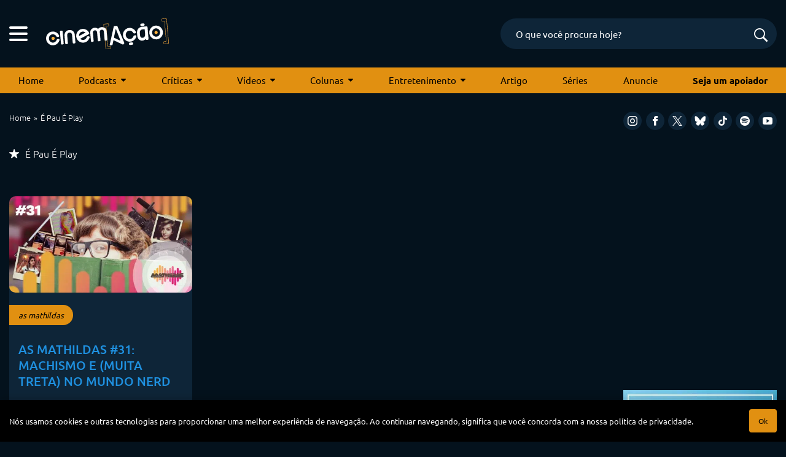

--- FILE ---
content_type: text/html; charset=utf-8
request_url: https://www.google.com/recaptcha/api2/anchor?ar=1&k=6LeJBA0rAAAAACLp2trLOKm3NujIJcV0rq2M_chx&co=aHR0cHM6Ly9jaW5lbWFjYW8uY29tOjQ0Mw..&hl=en&v=PoyoqOPhxBO7pBk68S4YbpHZ&size=invisible&anchor-ms=20000&execute-ms=30000&cb=j74zlmzgm6r1
body_size: 49639
content:
<!DOCTYPE HTML><html dir="ltr" lang="en"><head><meta http-equiv="Content-Type" content="text/html; charset=UTF-8">
<meta http-equiv="X-UA-Compatible" content="IE=edge">
<title>reCAPTCHA</title>
<style type="text/css">
/* cyrillic-ext */
@font-face {
  font-family: 'Roboto';
  font-style: normal;
  font-weight: 400;
  font-stretch: 100%;
  src: url(//fonts.gstatic.com/s/roboto/v48/KFO7CnqEu92Fr1ME7kSn66aGLdTylUAMa3GUBHMdazTgWw.woff2) format('woff2');
  unicode-range: U+0460-052F, U+1C80-1C8A, U+20B4, U+2DE0-2DFF, U+A640-A69F, U+FE2E-FE2F;
}
/* cyrillic */
@font-face {
  font-family: 'Roboto';
  font-style: normal;
  font-weight: 400;
  font-stretch: 100%;
  src: url(//fonts.gstatic.com/s/roboto/v48/KFO7CnqEu92Fr1ME7kSn66aGLdTylUAMa3iUBHMdazTgWw.woff2) format('woff2');
  unicode-range: U+0301, U+0400-045F, U+0490-0491, U+04B0-04B1, U+2116;
}
/* greek-ext */
@font-face {
  font-family: 'Roboto';
  font-style: normal;
  font-weight: 400;
  font-stretch: 100%;
  src: url(//fonts.gstatic.com/s/roboto/v48/KFO7CnqEu92Fr1ME7kSn66aGLdTylUAMa3CUBHMdazTgWw.woff2) format('woff2');
  unicode-range: U+1F00-1FFF;
}
/* greek */
@font-face {
  font-family: 'Roboto';
  font-style: normal;
  font-weight: 400;
  font-stretch: 100%;
  src: url(//fonts.gstatic.com/s/roboto/v48/KFO7CnqEu92Fr1ME7kSn66aGLdTylUAMa3-UBHMdazTgWw.woff2) format('woff2');
  unicode-range: U+0370-0377, U+037A-037F, U+0384-038A, U+038C, U+038E-03A1, U+03A3-03FF;
}
/* math */
@font-face {
  font-family: 'Roboto';
  font-style: normal;
  font-weight: 400;
  font-stretch: 100%;
  src: url(//fonts.gstatic.com/s/roboto/v48/KFO7CnqEu92Fr1ME7kSn66aGLdTylUAMawCUBHMdazTgWw.woff2) format('woff2');
  unicode-range: U+0302-0303, U+0305, U+0307-0308, U+0310, U+0312, U+0315, U+031A, U+0326-0327, U+032C, U+032F-0330, U+0332-0333, U+0338, U+033A, U+0346, U+034D, U+0391-03A1, U+03A3-03A9, U+03B1-03C9, U+03D1, U+03D5-03D6, U+03F0-03F1, U+03F4-03F5, U+2016-2017, U+2034-2038, U+203C, U+2040, U+2043, U+2047, U+2050, U+2057, U+205F, U+2070-2071, U+2074-208E, U+2090-209C, U+20D0-20DC, U+20E1, U+20E5-20EF, U+2100-2112, U+2114-2115, U+2117-2121, U+2123-214F, U+2190, U+2192, U+2194-21AE, U+21B0-21E5, U+21F1-21F2, U+21F4-2211, U+2213-2214, U+2216-22FF, U+2308-230B, U+2310, U+2319, U+231C-2321, U+2336-237A, U+237C, U+2395, U+239B-23B7, U+23D0, U+23DC-23E1, U+2474-2475, U+25AF, U+25B3, U+25B7, U+25BD, U+25C1, U+25CA, U+25CC, U+25FB, U+266D-266F, U+27C0-27FF, U+2900-2AFF, U+2B0E-2B11, U+2B30-2B4C, U+2BFE, U+3030, U+FF5B, U+FF5D, U+1D400-1D7FF, U+1EE00-1EEFF;
}
/* symbols */
@font-face {
  font-family: 'Roboto';
  font-style: normal;
  font-weight: 400;
  font-stretch: 100%;
  src: url(//fonts.gstatic.com/s/roboto/v48/KFO7CnqEu92Fr1ME7kSn66aGLdTylUAMaxKUBHMdazTgWw.woff2) format('woff2');
  unicode-range: U+0001-000C, U+000E-001F, U+007F-009F, U+20DD-20E0, U+20E2-20E4, U+2150-218F, U+2190, U+2192, U+2194-2199, U+21AF, U+21E6-21F0, U+21F3, U+2218-2219, U+2299, U+22C4-22C6, U+2300-243F, U+2440-244A, U+2460-24FF, U+25A0-27BF, U+2800-28FF, U+2921-2922, U+2981, U+29BF, U+29EB, U+2B00-2BFF, U+4DC0-4DFF, U+FFF9-FFFB, U+10140-1018E, U+10190-1019C, U+101A0, U+101D0-101FD, U+102E0-102FB, U+10E60-10E7E, U+1D2C0-1D2D3, U+1D2E0-1D37F, U+1F000-1F0FF, U+1F100-1F1AD, U+1F1E6-1F1FF, U+1F30D-1F30F, U+1F315, U+1F31C, U+1F31E, U+1F320-1F32C, U+1F336, U+1F378, U+1F37D, U+1F382, U+1F393-1F39F, U+1F3A7-1F3A8, U+1F3AC-1F3AF, U+1F3C2, U+1F3C4-1F3C6, U+1F3CA-1F3CE, U+1F3D4-1F3E0, U+1F3ED, U+1F3F1-1F3F3, U+1F3F5-1F3F7, U+1F408, U+1F415, U+1F41F, U+1F426, U+1F43F, U+1F441-1F442, U+1F444, U+1F446-1F449, U+1F44C-1F44E, U+1F453, U+1F46A, U+1F47D, U+1F4A3, U+1F4B0, U+1F4B3, U+1F4B9, U+1F4BB, U+1F4BF, U+1F4C8-1F4CB, U+1F4D6, U+1F4DA, U+1F4DF, U+1F4E3-1F4E6, U+1F4EA-1F4ED, U+1F4F7, U+1F4F9-1F4FB, U+1F4FD-1F4FE, U+1F503, U+1F507-1F50B, U+1F50D, U+1F512-1F513, U+1F53E-1F54A, U+1F54F-1F5FA, U+1F610, U+1F650-1F67F, U+1F687, U+1F68D, U+1F691, U+1F694, U+1F698, U+1F6AD, U+1F6B2, U+1F6B9-1F6BA, U+1F6BC, U+1F6C6-1F6CF, U+1F6D3-1F6D7, U+1F6E0-1F6EA, U+1F6F0-1F6F3, U+1F6F7-1F6FC, U+1F700-1F7FF, U+1F800-1F80B, U+1F810-1F847, U+1F850-1F859, U+1F860-1F887, U+1F890-1F8AD, U+1F8B0-1F8BB, U+1F8C0-1F8C1, U+1F900-1F90B, U+1F93B, U+1F946, U+1F984, U+1F996, U+1F9E9, U+1FA00-1FA6F, U+1FA70-1FA7C, U+1FA80-1FA89, U+1FA8F-1FAC6, U+1FACE-1FADC, U+1FADF-1FAE9, U+1FAF0-1FAF8, U+1FB00-1FBFF;
}
/* vietnamese */
@font-face {
  font-family: 'Roboto';
  font-style: normal;
  font-weight: 400;
  font-stretch: 100%;
  src: url(//fonts.gstatic.com/s/roboto/v48/KFO7CnqEu92Fr1ME7kSn66aGLdTylUAMa3OUBHMdazTgWw.woff2) format('woff2');
  unicode-range: U+0102-0103, U+0110-0111, U+0128-0129, U+0168-0169, U+01A0-01A1, U+01AF-01B0, U+0300-0301, U+0303-0304, U+0308-0309, U+0323, U+0329, U+1EA0-1EF9, U+20AB;
}
/* latin-ext */
@font-face {
  font-family: 'Roboto';
  font-style: normal;
  font-weight: 400;
  font-stretch: 100%;
  src: url(//fonts.gstatic.com/s/roboto/v48/KFO7CnqEu92Fr1ME7kSn66aGLdTylUAMa3KUBHMdazTgWw.woff2) format('woff2');
  unicode-range: U+0100-02BA, U+02BD-02C5, U+02C7-02CC, U+02CE-02D7, U+02DD-02FF, U+0304, U+0308, U+0329, U+1D00-1DBF, U+1E00-1E9F, U+1EF2-1EFF, U+2020, U+20A0-20AB, U+20AD-20C0, U+2113, U+2C60-2C7F, U+A720-A7FF;
}
/* latin */
@font-face {
  font-family: 'Roboto';
  font-style: normal;
  font-weight: 400;
  font-stretch: 100%;
  src: url(//fonts.gstatic.com/s/roboto/v48/KFO7CnqEu92Fr1ME7kSn66aGLdTylUAMa3yUBHMdazQ.woff2) format('woff2');
  unicode-range: U+0000-00FF, U+0131, U+0152-0153, U+02BB-02BC, U+02C6, U+02DA, U+02DC, U+0304, U+0308, U+0329, U+2000-206F, U+20AC, U+2122, U+2191, U+2193, U+2212, U+2215, U+FEFF, U+FFFD;
}
/* cyrillic-ext */
@font-face {
  font-family: 'Roboto';
  font-style: normal;
  font-weight: 500;
  font-stretch: 100%;
  src: url(//fonts.gstatic.com/s/roboto/v48/KFO7CnqEu92Fr1ME7kSn66aGLdTylUAMa3GUBHMdazTgWw.woff2) format('woff2');
  unicode-range: U+0460-052F, U+1C80-1C8A, U+20B4, U+2DE0-2DFF, U+A640-A69F, U+FE2E-FE2F;
}
/* cyrillic */
@font-face {
  font-family: 'Roboto';
  font-style: normal;
  font-weight: 500;
  font-stretch: 100%;
  src: url(//fonts.gstatic.com/s/roboto/v48/KFO7CnqEu92Fr1ME7kSn66aGLdTylUAMa3iUBHMdazTgWw.woff2) format('woff2');
  unicode-range: U+0301, U+0400-045F, U+0490-0491, U+04B0-04B1, U+2116;
}
/* greek-ext */
@font-face {
  font-family: 'Roboto';
  font-style: normal;
  font-weight: 500;
  font-stretch: 100%;
  src: url(//fonts.gstatic.com/s/roboto/v48/KFO7CnqEu92Fr1ME7kSn66aGLdTylUAMa3CUBHMdazTgWw.woff2) format('woff2');
  unicode-range: U+1F00-1FFF;
}
/* greek */
@font-face {
  font-family: 'Roboto';
  font-style: normal;
  font-weight: 500;
  font-stretch: 100%;
  src: url(//fonts.gstatic.com/s/roboto/v48/KFO7CnqEu92Fr1ME7kSn66aGLdTylUAMa3-UBHMdazTgWw.woff2) format('woff2');
  unicode-range: U+0370-0377, U+037A-037F, U+0384-038A, U+038C, U+038E-03A1, U+03A3-03FF;
}
/* math */
@font-face {
  font-family: 'Roboto';
  font-style: normal;
  font-weight: 500;
  font-stretch: 100%;
  src: url(//fonts.gstatic.com/s/roboto/v48/KFO7CnqEu92Fr1ME7kSn66aGLdTylUAMawCUBHMdazTgWw.woff2) format('woff2');
  unicode-range: U+0302-0303, U+0305, U+0307-0308, U+0310, U+0312, U+0315, U+031A, U+0326-0327, U+032C, U+032F-0330, U+0332-0333, U+0338, U+033A, U+0346, U+034D, U+0391-03A1, U+03A3-03A9, U+03B1-03C9, U+03D1, U+03D5-03D6, U+03F0-03F1, U+03F4-03F5, U+2016-2017, U+2034-2038, U+203C, U+2040, U+2043, U+2047, U+2050, U+2057, U+205F, U+2070-2071, U+2074-208E, U+2090-209C, U+20D0-20DC, U+20E1, U+20E5-20EF, U+2100-2112, U+2114-2115, U+2117-2121, U+2123-214F, U+2190, U+2192, U+2194-21AE, U+21B0-21E5, U+21F1-21F2, U+21F4-2211, U+2213-2214, U+2216-22FF, U+2308-230B, U+2310, U+2319, U+231C-2321, U+2336-237A, U+237C, U+2395, U+239B-23B7, U+23D0, U+23DC-23E1, U+2474-2475, U+25AF, U+25B3, U+25B7, U+25BD, U+25C1, U+25CA, U+25CC, U+25FB, U+266D-266F, U+27C0-27FF, U+2900-2AFF, U+2B0E-2B11, U+2B30-2B4C, U+2BFE, U+3030, U+FF5B, U+FF5D, U+1D400-1D7FF, U+1EE00-1EEFF;
}
/* symbols */
@font-face {
  font-family: 'Roboto';
  font-style: normal;
  font-weight: 500;
  font-stretch: 100%;
  src: url(//fonts.gstatic.com/s/roboto/v48/KFO7CnqEu92Fr1ME7kSn66aGLdTylUAMaxKUBHMdazTgWw.woff2) format('woff2');
  unicode-range: U+0001-000C, U+000E-001F, U+007F-009F, U+20DD-20E0, U+20E2-20E4, U+2150-218F, U+2190, U+2192, U+2194-2199, U+21AF, U+21E6-21F0, U+21F3, U+2218-2219, U+2299, U+22C4-22C6, U+2300-243F, U+2440-244A, U+2460-24FF, U+25A0-27BF, U+2800-28FF, U+2921-2922, U+2981, U+29BF, U+29EB, U+2B00-2BFF, U+4DC0-4DFF, U+FFF9-FFFB, U+10140-1018E, U+10190-1019C, U+101A0, U+101D0-101FD, U+102E0-102FB, U+10E60-10E7E, U+1D2C0-1D2D3, U+1D2E0-1D37F, U+1F000-1F0FF, U+1F100-1F1AD, U+1F1E6-1F1FF, U+1F30D-1F30F, U+1F315, U+1F31C, U+1F31E, U+1F320-1F32C, U+1F336, U+1F378, U+1F37D, U+1F382, U+1F393-1F39F, U+1F3A7-1F3A8, U+1F3AC-1F3AF, U+1F3C2, U+1F3C4-1F3C6, U+1F3CA-1F3CE, U+1F3D4-1F3E0, U+1F3ED, U+1F3F1-1F3F3, U+1F3F5-1F3F7, U+1F408, U+1F415, U+1F41F, U+1F426, U+1F43F, U+1F441-1F442, U+1F444, U+1F446-1F449, U+1F44C-1F44E, U+1F453, U+1F46A, U+1F47D, U+1F4A3, U+1F4B0, U+1F4B3, U+1F4B9, U+1F4BB, U+1F4BF, U+1F4C8-1F4CB, U+1F4D6, U+1F4DA, U+1F4DF, U+1F4E3-1F4E6, U+1F4EA-1F4ED, U+1F4F7, U+1F4F9-1F4FB, U+1F4FD-1F4FE, U+1F503, U+1F507-1F50B, U+1F50D, U+1F512-1F513, U+1F53E-1F54A, U+1F54F-1F5FA, U+1F610, U+1F650-1F67F, U+1F687, U+1F68D, U+1F691, U+1F694, U+1F698, U+1F6AD, U+1F6B2, U+1F6B9-1F6BA, U+1F6BC, U+1F6C6-1F6CF, U+1F6D3-1F6D7, U+1F6E0-1F6EA, U+1F6F0-1F6F3, U+1F6F7-1F6FC, U+1F700-1F7FF, U+1F800-1F80B, U+1F810-1F847, U+1F850-1F859, U+1F860-1F887, U+1F890-1F8AD, U+1F8B0-1F8BB, U+1F8C0-1F8C1, U+1F900-1F90B, U+1F93B, U+1F946, U+1F984, U+1F996, U+1F9E9, U+1FA00-1FA6F, U+1FA70-1FA7C, U+1FA80-1FA89, U+1FA8F-1FAC6, U+1FACE-1FADC, U+1FADF-1FAE9, U+1FAF0-1FAF8, U+1FB00-1FBFF;
}
/* vietnamese */
@font-face {
  font-family: 'Roboto';
  font-style: normal;
  font-weight: 500;
  font-stretch: 100%;
  src: url(//fonts.gstatic.com/s/roboto/v48/KFO7CnqEu92Fr1ME7kSn66aGLdTylUAMa3OUBHMdazTgWw.woff2) format('woff2');
  unicode-range: U+0102-0103, U+0110-0111, U+0128-0129, U+0168-0169, U+01A0-01A1, U+01AF-01B0, U+0300-0301, U+0303-0304, U+0308-0309, U+0323, U+0329, U+1EA0-1EF9, U+20AB;
}
/* latin-ext */
@font-face {
  font-family: 'Roboto';
  font-style: normal;
  font-weight: 500;
  font-stretch: 100%;
  src: url(//fonts.gstatic.com/s/roboto/v48/KFO7CnqEu92Fr1ME7kSn66aGLdTylUAMa3KUBHMdazTgWw.woff2) format('woff2');
  unicode-range: U+0100-02BA, U+02BD-02C5, U+02C7-02CC, U+02CE-02D7, U+02DD-02FF, U+0304, U+0308, U+0329, U+1D00-1DBF, U+1E00-1E9F, U+1EF2-1EFF, U+2020, U+20A0-20AB, U+20AD-20C0, U+2113, U+2C60-2C7F, U+A720-A7FF;
}
/* latin */
@font-face {
  font-family: 'Roboto';
  font-style: normal;
  font-weight: 500;
  font-stretch: 100%;
  src: url(//fonts.gstatic.com/s/roboto/v48/KFO7CnqEu92Fr1ME7kSn66aGLdTylUAMa3yUBHMdazQ.woff2) format('woff2');
  unicode-range: U+0000-00FF, U+0131, U+0152-0153, U+02BB-02BC, U+02C6, U+02DA, U+02DC, U+0304, U+0308, U+0329, U+2000-206F, U+20AC, U+2122, U+2191, U+2193, U+2212, U+2215, U+FEFF, U+FFFD;
}
/* cyrillic-ext */
@font-face {
  font-family: 'Roboto';
  font-style: normal;
  font-weight: 900;
  font-stretch: 100%;
  src: url(//fonts.gstatic.com/s/roboto/v48/KFO7CnqEu92Fr1ME7kSn66aGLdTylUAMa3GUBHMdazTgWw.woff2) format('woff2');
  unicode-range: U+0460-052F, U+1C80-1C8A, U+20B4, U+2DE0-2DFF, U+A640-A69F, U+FE2E-FE2F;
}
/* cyrillic */
@font-face {
  font-family: 'Roboto';
  font-style: normal;
  font-weight: 900;
  font-stretch: 100%;
  src: url(//fonts.gstatic.com/s/roboto/v48/KFO7CnqEu92Fr1ME7kSn66aGLdTylUAMa3iUBHMdazTgWw.woff2) format('woff2');
  unicode-range: U+0301, U+0400-045F, U+0490-0491, U+04B0-04B1, U+2116;
}
/* greek-ext */
@font-face {
  font-family: 'Roboto';
  font-style: normal;
  font-weight: 900;
  font-stretch: 100%;
  src: url(//fonts.gstatic.com/s/roboto/v48/KFO7CnqEu92Fr1ME7kSn66aGLdTylUAMa3CUBHMdazTgWw.woff2) format('woff2');
  unicode-range: U+1F00-1FFF;
}
/* greek */
@font-face {
  font-family: 'Roboto';
  font-style: normal;
  font-weight: 900;
  font-stretch: 100%;
  src: url(//fonts.gstatic.com/s/roboto/v48/KFO7CnqEu92Fr1ME7kSn66aGLdTylUAMa3-UBHMdazTgWw.woff2) format('woff2');
  unicode-range: U+0370-0377, U+037A-037F, U+0384-038A, U+038C, U+038E-03A1, U+03A3-03FF;
}
/* math */
@font-face {
  font-family: 'Roboto';
  font-style: normal;
  font-weight: 900;
  font-stretch: 100%;
  src: url(//fonts.gstatic.com/s/roboto/v48/KFO7CnqEu92Fr1ME7kSn66aGLdTylUAMawCUBHMdazTgWw.woff2) format('woff2');
  unicode-range: U+0302-0303, U+0305, U+0307-0308, U+0310, U+0312, U+0315, U+031A, U+0326-0327, U+032C, U+032F-0330, U+0332-0333, U+0338, U+033A, U+0346, U+034D, U+0391-03A1, U+03A3-03A9, U+03B1-03C9, U+03D1, U+03D5-03D6, U+03F0-03F1, U+03F4-03F5, U+2016-2017, U+2034-2038, U+203C, U+2040, U+2043, U+2047, U+2050, U+2057, U+205F, U+2070-2071, U+2074-208E, U+2090-209C, U+20D0-20DC, U+20E1, U+20E5-20EF, U+2100-2112, U+2114-2115, U+2117-2121, U+2123-214F, U+2190, U+2192, U+2194-21AE, U+21B0-21E5, U+21F1-21F2, U+21F4-2211, U+2213-2214, U+2216-22FF, U+2308-230B, U+2310, U+2319, U+231C-2321, U+2336-237A, U+237C, U+2395, U+239B-23B7, U+23D0, U+23DC-23E1, U+2474-2475, U+25AF, U+25B3, U+25B7, U+25BD, U+25C1, U+25CA, U+25CC, U+25FB, U+266D-266F, U+27C0-27FF, U+2900-2AFF, U+2B0E-2B11, U+2B30-2B4C, U+2BFE, U+3030, U+FF5B, U+FF5D, U+1D400-1D7FF, U+1EE00-1EEFF;
}
/* symbols */
@font-face {
  font-family: 'Roboto';
  font-style: normal;
  font-weight: 900;
  font-stretch: 100%;
  src: url(//fonts.gstatic.com/s/roboto/v48/KFO7CnqEu92Fr1ME7kSn66aGLdTylUAMaxKUBHMdazTgWw.woff2) format('woff2');
  unicode-range: U+0001-000C, U+000E-001F, U+007F-009F, U+20DD-20E0, U+20E2-20E4, U+2150-218F, U+2190, U+2192, U+2194-2199, U+21AF, U+21E6-21F0, U+21F3, U+2218-2219, U+2299, U+22C4-22C6, U+2300-243F, U+2440-244A, U+2460-24FF, U+25A0-27BF, U+2800-28FF, U+2921-2922, U+2981, U+29BF, U+29EB, U+2B00-2BFF, U+4DC0-4DFF, U+FFF9-FFFB, U+10140-1018E, U+10190-1019C, U+101A0, U+101D0-101FD, U+102E0-102FB, U+10E60-10E7E, U+1D2C0-1D2D3, U+1D2E0-1D37F, U+1F000-1F0FF, U+1F100-1F1AD, U+1F1E6-1F1FF, U+1F30D-1F30F, U+1F315, U+1F31C, U+1F31E, U+1F320-1F32C, U+1F336, U+1F378, U+1F37D, U+1F382, U+1F393-1F39F, U+1F3A7-1F3A8, U+1F3AC-1F3AF, U+1F3C2, U+1F3C4-1F3C6, U+1F3CA-1F3CE, U+1F3D4-1F3E0, U+1F3ED, U+1F3F1-1F3F3, U+1F3F5-1F3F7, U+1F408, U+1F415, U+1F41F, U+1F426, U+1F43F, U+1F441-1F442, U+1F444, U+1F446-1F449, U+1F44C-1F44E, U+1F453, U+1F46A, U+1F47D, U+1F4A3, U+1F4B0, U+1F4B3, U+1F4B9, U+1F4BB, U+1F4BF, U+1F4C8-1F4CB, U+1F4D6, U+1F4DA, U+1F4DF, U+1F4E3-1F4E6, U+1F4EA-1F4ED, U+1F4F7, U+1F4F9-1F4FB, U+1F4FD-1F4FE, U+1F503, U+1F507-1F50B, U+1F50D, U+1F512-1F513, U+1F53E-1F54A, U+1F54F-1F5FA, U+1F610, U+1F650-1F67F, U+1F687, U+1F68D, U+1F691, U+1F694, U+1F698, U+1F6AD, U+1F6B2, U+1F6B9-1F6BA, U+1F6BC, U+1F6C6-1F6CF, U+1F6D3-1F6D7, U+1F6E0-1F6EA, U+1F6F0-1F6F3, U+1F6F7-1F6FC, U+1F700-1F7FF, U+1F800-1F80B, U+1F810-1F847, U+1F850-1F859, U+1F860-1F887, U+1F890-1F8AD, U+1F8B0-1F8BB, U+1F8C0-1F8C1, U+1F900-1F90B, U+1F93B, U+1F946, U+1F984, U+1F996, U+1F9E9, U+1FA00-1FA6F, U+1FA70-1FA7C, U+1FA80-1FA89, U+1FA8F-1FAC6, U+1FACE-1FADC, U+1FADF-1FAE9, U+1FAF0-1FAF8, U+1FB00-1FBFF;
}
/* vietnamese */
@font-face {
  font-family: 'Roboto';
  font-style: normal;
  font-weight: 900;
  font-stretch: 100%;
  src: url(//fonts.gstatic.com/s/roboto/v48/KFO7CnqEu92Fr1ME7kSn66aGLdTylUAMa3OUBHMdazTgWw.woff2) format('woff2');
  unicode-range: U+0102-0103, U+0110-0111, U+0128-0129, U+0168-0169, U+01A0-01A1, U+01AF-01B0, U+0300-0301, U+0303-0304, U+0308-0309, U+0323, U+0329, U+1EA0-1EF9, U+20AB;
}
/* latin-ext */
@font-face {
  font-family: 'Roboto';
  font-style: normal;
  font-weight: 900;
  font-stretch: 100%;
  src: url(//fonts.gstatic.com/s/roboto/v48/KFO7CnqEu92Fr1ME7kSn66aGLdTylUAMa3KUBHMdazTgWw.woff2) format('woff2');
  unicode-range: U+0100-02BA, U+02BD-02C5, U+02C7-02CC, U+02CE-02D7, U+02DD-02FF, U+0304, U+0308, U+0329, U+1D00-1DBF, U+1E00-1E9F, U+1EF2-1EFF, U+2020, U+20A0-20AB, U+20AD-20C0, U+2113, U+2C60-2C7F, U+A720-A7FF;
}
/* latin */
@font-face {
  font-family: 'Roboto';
  font-style: normal;
  font-weight: 900;
  font-stretch: 100%;
  src: url(//fonts.gstatic.com/s/roboto/v48/KFO7CnqEu92Fr1ME7kSn66aGLdTylUAMa3yUBHMdazQ.woff2) format('woff2');
  unicode-range: U+0000-00FF, U+0131, U+0152-0153, U+02BB-02BC, U+02C6, U+02DA, U+02DC, U+0304, U+0308, U+0329, U+2000-206F, U+20AC, U+2122, U+2191, U+2193, U+2212, U+2215, U+FEFF, U+FFFD;
}

</style>
<link rel="stylesheet" type="text/css" href="https://www.gstatic.com/recaptcha/releases/PoyoqOPhxBO7pBk68S4YbpHZ/styles__ltr.css">
<script nonce="OWakhng6FR_wfmomFwT-Kw" type="text/javascript">window['__recaptcha_api'] = 'https://www.google.com/recaptcha/api2/';</script>
<script type="text/javascript" src="https://www.gstatic.com/recaptcha/releases/PoyoqOPhxBO7pBk68S4YbpHZ/recaptcha__en.js" nonce="OWakhng6FR_wfmomFwT-Kw">
      
    </script></head>
<body><div id="rc-anchor-alert" class="rc-anchor-alert"></div>
<input type="hidden" id="recaptcha-token" value="[base64]">
<script type="text/javascript" nonce="OWakhng6FR_wfmomFwT-Kw">
      recaptcha.anchor.Main.init("[\x22ainput\x22,[\x22bgdata\x22,\x22\x22,\[base64]/[base64]/[base64]/[base64]/[base64]/[base64]/KGcoTywyNTMsTy5PKSxVRyhPLEMpKTpnKE8sMjUzLEMpLE8pKSxsKSksTykpfSxieT1mdW5jdGlvbihDLE8sdSxsKXtmb3IobD0odT1SKEMpLDApO08+MDtPLS0pbD1sPDw4fFooQyk7ZyhDLHUsbCl9LFVHPWZ1bmN0aW9uKEMsTyl7Qy5pLmxlbmd0aD4xMDQ/[base64]/[base64]/[base64]/[base64]/[base64]/[base64]/[base64]\\u003d\x22,\[base64]\\u003d\\u003d\x22,\x22YMK1McKHwrfCo8KDOxDCliVew6vDgcKHwqHDv8Kmwpctw5EWwqTDkMOow5DDkcKLP8K7XjDDssKzEcKCd2/[base64]/[base64]/CpRBJwqLDvCRIU8KawpdgRsO6w77DllnDnsOPwrXDunVdNibDo8K8K1HDuGhHKR/DuMOmwoPDvcOBwrPCqAvCjMKEJj3CrMKPwponw7vDpm5aw78eEcKGfsKjwrzDq8KYZk1bw4/DhwY0YCJyRsKcw5pDYcOxwrPCiXDDkQt8f8OOBhfCmMOdworDpsKBwrfDuUt6axgiTA9nFsKzw5xHTFrDuMKADcKNSyTCgzfCryTCh8OZw6DCuifDhsKjwqPCoMOdAMOXM8OiDFHCp1g9c8K2w6zDiMKywpHDpsKvw6F9wq9Lw4DDhcKPRsKKwp/[base64]/CjcOTYTfCnCIbwrfCnHUbwpJUw6zDicKAw6IJP8O2wpHDkUzDrm7Do8KmMktbacOpw5LDjsKYCWVrw4zCk8KdwqZcL8Oww6PDrUhcw4/DmRc6wo/DvSo2wo99A8K2wrgOw5lla8Obe2jCqAFdd8K8woTCkcOAw4rClMO1w6VETC/[base64]/w6wQf8K8wq7DksK7w4hawpXCjsOkU8OjwrPCq8O7Z1/Dg8OXwr8zw5tqw75sTEYgwrdBFlkTDMKhQGLDqH8PJ24uwozCnMOgN8OTbMOgw5Uww5ZKw4fCkcKBwp7CtMKjAgjDnHrDkx19Y0/ChMOMwp0BZAsFw43CjlF1wrjCjcKwf8OQwqMlwrtAwopmwqNhw4rDt2HChH/[base64]/DmS90NiQkwo9/JUgFw7DChcK1w7kewqolw7fDl8KiwoYnw50Fw77DjAjCliXCgcKcwonDlTHCjG/[base64]/DhMO/woXCtRTDqzjCisKmwpvCgMO7ccOKwrPCrMO1SlfCnUvDnQfDpcOawo9kwp/DuRcOw7l5wo94EsKqwpPCrCDDmcKFEcKXHAR0KsKBMwXClMOmAxtCDcKnAsKSw6Fkwq3CvTpsOMOZwoEJRAzDhsKaw5nDnsKRwpF4w4PCv0waVMKfw6tCRR7Dj8KCbcKrwrPDnsOySsOxQ8Klwr9EHGQdwofDjCsscsOPwo/CnAEAUMKewrxMwo4oPR47wplJFCI6wq1PwoYRbTBGwrjDmcOYwqI/[base64]/Dv8Onwo5mwrPCncOYw78YwrjCtsOhw6PDljx9w4/CvUrDncKCOBvCuBLDjk/Clx1mVsKWIVjCqE9lw4Fyw5gjwovDpn1NwoJawrDDssKNw4VOwqbDpcKoCTxKIsKAW8OuNMKlwr/Cl3XCqQjCknwYw6zCqRHDk3MJEcKTw7LCusO4w4XCicOqwpjCrcOXZ8OZw7fDqlzDthTCqsOXScKNFsKPJQhGw7nDkHLDtMO/PsOYRsKjFwAtesOwSsKzehXDo15aXcKGw7bDscOpw5/CpGwEwr1xw44hw5NxwpbCpxvDphchw5bDhgXCpsKgUih7w5pqw6YAwpsPHMKqwpEaEcKowq/[base64]/CnkjCucKaA2wHaQg1T3fCgz3DrcKdHcKVCsO/[base64]/DnzzCmcO/w6/Ck8OnJjHCsDYcWsOgPQHCtMOlMsOpbGDCpsOGcMOCIcKuwqDDpFUHwoJowqjDvsK8w494Zi/CgcOBw4wVSA5+wog2CsOQHlfDqcOrdQF4w5PCpg8KGsOdJ3DDi8OmwpbCsjvDqRfCpsO9w7nCsWk/SsKzFz7CkHPDh8Kpw5Z2wq/DvMOzwp4yOH7DqQ0cw74gF8O6anNqasKOwrlZX8OWw6LDusOOIAPCnsKpwpvCqRDClcKaw5PChsKLwoA6w6kmRFoVwrbCpBZ1ecK9w63CssK6RsOjw4/ClMKrwpRtUVFkIMKYHMKCwo8/PcOKIsOnK8OzwovDlm3CiGjCo8KzwqXDhcKlwqNlQMOOwqXDu2IoAhzCriAJw5s2woQmwoXCinHCv8OEw6HDr1BVw7vCmsO2IjjClsO9w4lHwprCi299w6NpwokKw4JXw4rDnsOae8OEwoAMwrV3G8KUAcO4cAnCm3rDjMOSQsKjNMKTwrldw5VFRMO/wr0Fwq9XwpYfDMKQw5bCksOaBAhYw75Nw7/DqsOeYMOew5HClsOTwqpowovDosKAw4DDl8ORLQ4AwotxwrgOGSN/w6JAe8O2EMOMw4BewrpBwpXCmsKIwrkuAMKEwrHCrMK3ZlnDrsOofmxsw7RGfWPCi8OtVsO3wrDCpcO5wrnCsw51w43Cl8O4w7VIw5jDvWXCoMOkwrTDncKbwoctMwPCklZQX8OmZcKQeMK6P8OtcMKvw59EF1HDucK2ecO1UjJZBsKQw7wMw5vCisKYwoIUw4/DnsOOw7fDrm18EzZXFClKGyvDhsO3w4fCr8OcNTVGKD7CksKGCEF/[base64]/DvsOOwrIUWA8VHX8LY8ODBcOtw4NXS8OXw69Swq0Ww5TDrUDCpw/[base64]/[base64]/Do0swG3jCrcKpw4Vxwossw67CjsKgwp3DssKSTsOhJypcw4F1wocQw74kw5kqw4HDsSXCoHHCt8Oaw6RrHEhkwqvDusK/acODeU4iwq8wFC8sEMOtTwUtbsO0PMOGw6XCjcOVT2PCjcK8RA5MDXtUw6nDnQ/[base64]/wro/w7opDRg2UzPDgijCmMKIEMOafRbDpcKfw5NqMSBww5/ClsKMVwDCkxlYw5rDqcKew4XCpsKgGsORX2tqT1JYwpYZwplgw4tVwpfCrmzDpmbDuQpTw5LDjEsWw593aGF8w7HCiRXDl8KaFhVQIU/DrXLCt8KtP1fCn8Omw4FlIwYhwr0fTMKbFcKvwoMKw5UsTMOySsKFwohYwp7CoFDDmsK7woktfsKyw7BTRXTCnnIEFsOwSsOWIsOfW8K7YWPCsgPDmVrClXrDoA7Ch8Ojw6lNwrB0wpPChsKEw5fCkXBgw4IsKcK/wrnDv8KPwqfChRQ7SsKkXMK+wrw/M1jCnMOjwowISMOPUsOEJU3Ds8Kkw7VVJ09IYgXChjzCuMKbOAPCpQJ2w4jCuQHDnw7DgcKsDELDln/CrMOZQkQcwroUw682TsOwT2d+w4rCv1zCvsKKMFDChkzDpjZYwq/DrkrCkMOkwovCiBB6Z8KKfcKCw7dWasKzw4QST8KIwp7CuwEgTy8lG2XDk09VwrAlOgE+bEQiwpcowp3DkTNXGcOBcQPDpxnCt1nDgcKARcOhw6BDeRYbwqY/[base64]/[base64]/Cu0nDgSHCs8OudCcCQ8OTw6luw4/DplnDv8KdPcKOUEPCpU7Cm8K7DsO/[base64]/CkD7CvwAuGXnDr37DrMOYwrw8HH4JdMOEUcKmwpXDvMOjOBDDojjCncOxKsOOw4/Cj8K7clXCimbCmgphwpHClsO+H8K0WxVjYULCnMK6HMO+FMKZEVnDssKOJcKvYhnDjw3DkcK9NsKwwqBVwqfCtcOfwrfDpxI1YnHDmUFqwrvCtMKRMsKgwrTDq0vDpsKEwonCkMK/N0DDksOtLkRgw5ERJSHCpMOrw5vCtsOmN3JXw5oJw6/[base64]/Cv8OQMS1weMKMwqQcC8OQwpLDl1E3WcO/N8KXw5rDngfCpsOFw7R5Q8Onw7zDpUhdwpbCs8OkwpsJBz90cMKDdQbCskcRwrMnw7LCkCXCjxzCpsKMw5sBwq/[base64]/DmHLDisOxCivDsyY4woDDpcKawrhBwpbDtcOVwpvDrk/[base64]/Ct3ZMOi3DqyU3GFxew5/[base64]/wpPCkMKZwop1w7XDv8Kmw75zwqtBwo0Jw5LCmEZmw71Bw73DgMK1wrPCghzCk3PCvzbDlSDDssOpwrvCi8KDw5BwfiYqNRFLXEvDnA3DqMO1w6nDlcK1QcKow6tRNDvCoHosTXnDim1RVMOaaMK0ZRDClH/DuSDDgmzDmTfCgcOOFF51wq7Cs8OtIzzCs8KnZcODwptSwp3DkMOqwr3Cp8OKw6HDp8OgS8KNaCDCrcKSY0xOw5fDmQnDkcKrOcK4wrZ4wrfCqsOOw7MHwqzChjEIPMOCwoAaDl5jQEQfUHRocsOqw61jez/Dj0nCngsePTjDh8O8wpoUQm5gw5BafnsmNjV7w4pAw7owwoYKwpfCsybDsG/Ctk7ClWLDlhE/TRNGXHDChElPBMKow4zDo37CvMK0acO6OMOdw7bDjsKuNMOWw45swoDDlgfChsKWWRwpVg8jwp1tXzM7w7I9wpFJKsK+FcOOwo87SkzCixbDklHCp8Kbw5tVY0pWwo3DrMK7GcO4KcOLwpbCpcKVRntrKCDCkXjClcKZYsOxQcKjKBPCrsKrZsOeesKnUMOOw43DjS/DoX0BRsKYwqfCqjfCsDo2wovDhMO9wqjCmMKfLkDDgsKcw70mw5TCl8KMw5LDpl3Ci8K7w6zDpx7DtsKyw7jDoWvDl8K0YiPCucKVwpDDiE3DnArDswgGw4FAOsOsW8OWwq/CujnCjMOMw7ZTHsK1wr3Cs8KLcGYuw5vDn3LCuMO3wq12wqkAYcKVNMO+UcO6SR4xwrVTMcKBw6vCr2nCjxtuw4DCg8KUN8O+w4MVWMKtVhEIwp9dwpU/JsKjJ8KoOsOkd25awr3Do8OxeGBNYHV2GmJASWTDiWEoFsOBdMOXwqnDrsOeTBJpesONQDktZcK6wrjCtXxHw5JOehzDoVErJyLCmMKQw5nCv8KVLQrDn0cHLEXCnHDDh8ObYUzCqxQewqfCnMOnw4rDoGDCqkIEw6PDtcObw7o/[base64]/AMK1w6gYwqHDnsKVYGrCmUExw50fwqjCl1tJwpo/wrsCF3HDkkddf216w63DscOKPMKWN1/DlMOcwptkw4fDnMOFIcK9wqlFw7YRYVESwo5aH1zCuizCsyTDiy3DrTvDmnk+w7rCoWDDuMO0w7rChwzCoMORVwBSwp1/w74dwojDosOTfTR3wrAcwq56XMK5dcO2X8OpcCpFT8KwLxfDisOSQcKMSxlDwrPDnMOow6HCosK7QX0kw6BPMF/DlRnCqsOJMcKcwpbDtw3DhsOxwrJww5AXwoJ0w6dqw4jColdgw6lINCdUwrzCsMKrw7rCusK9wq7DjsKEw588TGUsV8Oaw5o/VWNyMQFABHTDlsKJwrU3FsKbw6YvLcK0XlHCtTTCpcKpwrfDlwcFw4fCkyxZXsK5w6fDiUUrQ8KcfGvDiMOOw7jCtsK4aMOcd8OJw4TCnzzDrHh6BAnCt8KOFcKvw6rCoETClsOkwqsZw7LDqH/CuhHDp8O5acOHwpYvPsOMwo3DlcKMw4ECw7XDo3bDqQh3EWA7BU9AeMKUWiDCqBrDssKTwr7Dp8Kyw7Q2w5/CsRQ3wpZdwrzCnMKjaRdmBcKFYMOSaMKCwqfCk8Oqw7zClHHDqkl8BsOQVcKjc8KwP8OqwoXDuUIVwpDCozh8wqkYw6MDw4PDscKXwrjDnXPCslXDvsOnHTDDrA/CpcODMVhaw7Ugw7HDrcOWw5h6MiXCtcOoE1RlMXwnCcOXwpNWwoJADTJGw4sFwoPCssOpw7fDiMOAwp91bsKZw6R1w7bDgMOww6x/YcOXSDXDm8OUwr8aD8Khw4jDmcORUcKlwr1twql/wqtKwqDDm8OcwrkCwpbDl0/[base64]/RcOQw6nDtcK+wqnCuMKxcw1QwpDDpg/DosO+w6hCaMKww6NXcMOWL8ORGTDClsK2HcO4eMKpw40YGMKmw4TDmUh0w48cNjtiOsOwSmvCpE0LRMOmYMOMwrXDqxfCqh3DnTwywoDCvyMdw7rClWQlZTvDnMO+wro/w4luZArCpSgawpPCmnJiJWLDgMKbw6TDhGoSf8KMw6sUw5PCtcK+wonDtMO+FMKEwppFC8OaU8K6bsOjeVYmwq/CvcKFIMK4ZTtvDMOWODfDlcKlw70GXB/Do1TClyrClsOww5XDqg/CunHCiMKTwp5+w4FfwpRiwrTClMK6w7TCiwZGw5hlTEvDncKTwqxjdH4nRjhUSjvCp8KTeXJEHR9ObMKCN8OTEMKQaBDCrsK9Ng7Dj8KqAcK2w6jDgTJmJAYawqcHRsOPwpfCijkgXcO5RnXDnMKXwrtbw7ZmCMOJLE/[base64]/Dh/Dk8OKIQsgWsKYB8OIKVzDrsOlCsOQExRLIsK1V1vDg8Orw6LDs8K1NwrCiMOdw7TDssKMPA8XwqXCiGHCu05sw4otC8K4w6wwwoARQMK4woXCliDCoy8PwqPChcKoMi3Du8Ovw6QICsK4ASfDs0/CtsObw7HDpyXCp8KTXxfCmCnDrQlmSMKLwr44w6Qrw5gNwqlFwqg+T3ZGEHx2LsO6w5TDnsKuWA7CvW7Cg8Ojw59wwpzClsKtJS/CoH5fdcOFCMOuPRjDkQwWOMOLDBrCoEnDoHA6woJieFHDrik5w702RCHDrEHDg8KrYTHDlmnDpU7Dp8OBOFwSIDQ7wqlTwr81wrMiTg1CwrvCt8K3w6bChWAVwrpgwq7Dn8Otw6whw5zDlsOzeHscwqhcZC5HwrbCinB8V8O8wrfCuwhPc2/Ckk9rw4fCk0J+w5HDvcOzfhxgWRHDij7CmBEbSzpYw5NEwqd5CMOjw5HDksKPaH9dwo50UUnCjMOIwqIawplUwrzClH7CgMK8MA7CiQYvXcO6Ol3DnilCOcKrw5lUbXgidcKsw6ZEAMOfIMOZRSdULn/CicODT8O7f03Cr8OQPRzCswbDoDAqw4vCgVRWSMK6wovDhVlcBisRwqrDiMOsQlYCGcOETcKjw77CgS7Co8K/[base64]/C2QFwrbDhsOcw5I4XkhgDCbCmsK6LcK9c8O9w7VIEAUDwpA5w4vCkmMOw6HDtMO8BMOsEsKVCsKKUUfCiGliW23Do8KrwpBxHMOkw43DjMKURkjCuirDocO/CcK9wq4Lw4HCrcOawqPDkcKRfMKAw4zCvG9HdcOfwprCv8OZMkrDimgmH8OcAmxsw5XCksOPWG/Dq1ggFcOXwrByblRrZQvDj8KMwrJdG8O8cljCs37CpsKYwpxCw5EmwrzDhnzDk2IPw6PCqsKfwqxlNsKsasK2LDjCuMOGNW4Kw6QVeVlgEU7CiMOmwo43SHpiPcKSw7bCgG/DnMKvw5lfw6obwojDpMK/WGQUWMO1exPCgCjCmMO+w5RAcFHCjcKdRUXDtcK3w4g9w4BfwqNiL13Ds8OHNMK0VcKeIGwdwpbCqldfBRbCmnRCG8KmSTZXwpfDqMKTLGvCicKwPMKEw6HCmMOkM8OxwoM/woXDqcKTMcORwpDCvMKYWcKyG2XDjQzChRpjZsKlw7LCvsOYw7UOwoE8I8K1wotvAG3ChyJcKsO5OcKzb00Mw4hhdsOGfMKbw5fCiMKUwr4qWAPCo8KswpHCgjjDsyvDsMOqCsKLw7/DoU/[base64]/WsOacMKewoQHKsORw4g1MTHCpMKywpLCgTIPwqzCoAbDvC7CmwAvf2RWwrzClXjDn8Kmd8Oew4kLEsKYbsOLwo3CuxZ6DG9sH8K9w7xYwpxjwoEIw4rCnkzDpsO1wrUtwo3CllorwooSdMO7ZBrCpsKOwoLDgS/DlMO8wpbCvTBRwppvwqlOwqF9wr5aNcOkLhrDp2zDuMKXBV3Cs8Ouw7rCnsOaSBZew7LChCtMaHTDpFvDjQsjwo9zwqDDr8OcPwFOwqIDTsKYOibCsCt/W8OmworDr3DDtMKJwpcaBALCpBhpAFTCv0QmwprCmHZsw7XCtcKvZUrCpsOqw5PDmxRVMD4ew6lWFWXCs0URwoTDjsKYwr7DjwvCmcOiY3LCnVfCmlcyMQU/wq44asOLF8Kxw7/[base64]/[base64]/wol1IsOTdcK/w4PDn8OXw5x+wonCuC/[base64]/ZS5+woDCsMOhfMOnw57DmzzCulXCvsONw5PDvsK5LGbDok/Dn1XDicKuP8KCZERKJmgxwqTDvixrw7PCr8OZOMOVwpnDl0l4wrtOLMKEw7UlFh4TGSjCnifCkxhDH8O6w4p1EMKpwqIQSyDCjG0Ow4XDr8KGOcOYSsKWNsOlwovCh8Ktw6MUwqNXYsOud1XCmWBKw6HDhRPCsBdMw6ArAMO/[base64]/CsGfDuDbCsAxzw6BWw7DDsHzCmVAcNcKFbXkBw5XCqsKsbUnCmDfCuMOvw4EZwqk7wqoDTibDhzvDnsKHw4IjwqkgWig/w7AsZsO4FsOMPMOKwqJRwofDmhFlwo7CjsKgSQTCucKKw59ywqzCvsKBFsOWeHTCuGPDtmXCvn/[base64]/WhrChnXDtxjDisO3E8Osw6HDpjHDqinCusO6RGYWUsOcDsK/YlYTKzwMwqDCnjhdw7TCo8KQwrJKw6vCm8KTw5w7PHk/N8Ohw53DritnNMOjaw0sBCRDw5UQDMK9wrHCpDRNYxs3PMO/wr8gwpcFwrXCssO4w5IjE8OxQMOeHS/Dl8Osw74tesO7Bhx9IMO7Dy/DpQYxw6UiG8OQB8ObwpR5OQcTWsOJHyDDoUJ8d2rDigbDrCIwbcK8w7/DrsKcLRI2wpE5wpAVw6l7WU0MwpMewp7CjiHDgcKyHxA4CMOXGzsmwr4yfn18ERwYZysdEMKfY8OJZMOIJlvCvhbDiFRCwoIifx8Iwp3DkMKlw53Dk8KzUSbDvB0fwrpXw7gUdsKCfXfDiXouR8O3AMK/w5TDssKFeG1DFsKMMgdYw6nCqUcdEkp1W2xmY2EwVsKjXsKYwrUUHcOiEMOnNMKBGsOkO8OEJcKHFsOww6BOwrkhRsO4w6ZbTVYjIls+G8K4eT1nElJnwq7DvMONw61aw6RMw45pwolbciMgdT/DqMKGw7UYbGHDkcOxccO4w6DDgcOUcMKwZDXDjV3DpGEtw7bCuMKHdzTCusOdasKDwqURw67Dun5MwrZRDVUKwrzDok/Cu8OcGcOTw4/[base64]/WsKVPzEYO8K6w79dw5LCgsKWw6hsIBnCsMO0w67Cggp+BTszwo7CoUQow5rDtXPCrMKRwqcHJg7Cu8KjBx/Dh8OXQmHCt1LCq3BtcsKww4nDk8KDwrB5dsKOWsK5w4kbw7HCv14GZ8OhecK+Uz9swqbDsnBRw5YQDMKHAcOSAXXCqRANFMOZworCuTrCvMO7dcOafkE8DWQEw6J9MgjDhmAxw7/DgVLDgApeOD3DiQHDhMOJw6Ntw5vDsMKLEsOES2ZqXMO1wrAGHmvDsMK5G8KiwoHDhw9mF8Okw7ArRcKTw7YDeA9twrFXw57DpUh9fsOBw5DDlcO1CsKAw7VuwoZJwr1cw456JQ0Qwo7CtsOTajTCmRoeC8O4UMOebcKWw6RQU0PDiMOLw4LCuMK/w4rCvGjCiDjCmgrDuk7DvT3CvcKKw5bDqU7DgDxld8K7woDChzTClVvDg2Y3w4IFwp/DncKEw4fDgDktCsOVw77Dg8O7I8OVwpzCv8K8w4fCgyR2w41Lwopzw5J0wpbChm9Fw5NzPH7DlMKeFyrDgV/DvcOXBcOhw4BCwpA+HMOkwqXDgsOxIWDCmgErJgXDhD1Mwp4hwp3DrzN4XVvDmB5kGMKFdU1jw7dbFXRawq7DlcOoLn19woV2woxJwqAKfcOoc8O3w6fChMKLwprCsMOnwrtnw5/Cph9gwqTDtj/Cl8KFJQnCoG7DtcOsKMKoDRc1w7IUw6JhL0HCjSRew5sUw4lSWX02QMK+M8OMFMOAIsOHw4kxw5DCpcOoEETCoQhuwqwvI8KPw4DDgF5PWUnDmB3DoGxpw6nDjzwoYcOZFhPCrkvCjhR6YQvDp8Orwoh/UsK1Y8KCwqd6wpk7wpQ5Em1dw7jDv8KzwrfDiHN/[base64]/CpmnDmEnCtyDDjEHCnDXDsMOjV8KVfnoew5QeEjd9w4Qaw6EQFMK+MQFwUFo6DxQJwqjCoGXDkALCh8OXw7E6wq0fw5PDmMKbw6VSVsOSwq/DnMOLDA7CkGbDr8KZwpUewoo+w7wfCEzCq09Jw4k9dAPCssOwQcOHemfDqVAqG8KJwqk/WnIZPMOTw47DhyY/wpfDs8KZw6zDhMORNwJFf8K0woXCpsORcgrCocOEw6PCuAfCq8Oowr/CksKhwpwTLXTCnsK4Q8OkfhjCvcK/[base64]/Ci0XCgnrClcO6YkrCqmF3f8KYfCLCmsKew6RTG1tLZ2xVHsOMw6HClMOGHSzDiQ8fD2s5f2TCkR5WX3UwQxEvUsKELUXDgcOoK8KFwqrDncK+IH4jSiPCq8OHeMO4w4zDqEfDp3rDuMOSw5XCni9LGsKCwrnCkAfCrGnCpMOswp/DhMOZdBN1JXvDoVsOLmVaMMK5woHCu28VeklhUDLCo8KNVcOZXcKFKcKIEMKwwpJQJ1bDksOGOwfCo8K3w5tRLMO7wpIrwrfCiFNUwoLDtWwpAsOMKMOdOMOoZ1fCv13DqTlVw6vDhkzDjH0rRmvCsMKNasOyQxHCv3xQJ8OGwqFWMVrCuw4Pwo5Vw6/CpMOowo9XfnjChzXCsygVw6XCljYqwpHDiEtmwqXCj1hBw6rCvDxUwqwnwoQcwr8bwo5Ew45kcsKhwozCvBbCj8OmbMOXe8KUwqPDkg9ReHI0UcKFwpfCm8OsOMOVwqB+wr0MdRF7wobDmXwlw7rCt11awqjCgn9TwoIEw7jDpVYQwqkFwrfDoMK9YS/Ci1liOsKkRcK2w57Ck8OqRi06GsOHwrnCjgPDg8K5w5fDlsOBJMK0HRNHdAQiwp3DuFNVwpzDv8KuwrpMwpk/wp7DtT3Ch8OHeMKrwol4KCYKAsKvwqUVw7/Cu8O7wrVqD8KUQcO+W3TDjcKJw6rDhVfCvMKLI8OycsOBB3pHZzwowpFUw79Xw6jDoQXCtSwAMcOfVRvDrHcye8Ouw5XCm0JkwrbChwJAXknChAnDlzpXw4w9F8OcdBJZw6E/IylCwqHCsBDDu8OCw7lVKMOdCcOcE8K3w7g8HMKkwq7DpMO+I8Kfw4zCkMOtO1rDhsKgw5oEG27CmgvDvSctMsO5GHs/w5nCnkDCq8OgRVHCjHNBw6N2w7PCpsK/wpfCn8KDVSnDsVrCucKvwqnCh8O/c8KAw4MewrvDv8O8LG94VGcRVMKrwpXCrzbDpVLCrWYrwqkJw7XCrcOED8K9PiPDig4tQcOvwqjCq2JwGSorw5XDiA5Xw5UTEmvDh0HCsyQ/fsKMw5PDuMOqw70RBAfDtsOXw5vDj8OSV8ODN8O5S8KiwpDDlnDDrCnDp8OkKsKGPi3CiTZ0AMKMwrYVMsOVwocVG8Kbw6RewoRXOMO8wozDusKHWxcFw7TDlMKDHTXDoXfCjcOiKCHDrhxKJXZJw4DCj2fDjQrDpDQMfFLDry/CqWNLYm8uw6rDsMORb0DDnmBQFhMwdsOjwrbDpXVlw5giw74uw4QAworCocKSFnfDmcKHwo1uwp7DrBMNw71KPwgPVxfCr2rCowcMw6sxBMODAg8zwrvClcOXwpHDgDkGQMOzwrVNCGMswrnDvsKew7TDgcOMw6DCrsOxw7fDl8KwfEpxwpXCuTsmIibDhMOsRMO8w7/DtcOnw7hUw6TCv8KrwpvCq8OJBnrCrwJdw7bDtFLCgkLDqMOyw5AyacKeVsOZCA3CgxU7w5fCicKmwpRnw6TDicKQwpnCrX8IDsKTwo/[base64]/[base64]/wpsYYsO4w7/CrsO6woI3wqjDkMO0X8KDw6UIwqLCvAhdI8Ocw6w1w6PCsmLDk0PDqzk+wp59SXDCvlrDqi4QwpHDnMOlLAQsw45rdVzCkcO1wpnCgDHCuGTDgBnCt8ODwpljw4ZNw7PCnn7ChMKMWMKfwoIjXHgTw7lRwqQNYX56PsKZw7pdw7/CuSc4w4PCvDvCog/Cu1E+w5bCosOlwqvDtVAWwqE/w6l3LcKewqvCkcOgw4fCt8KMWms+wpHChMOpbQfDhMOGw7Utw7PCu8Kqw7VALVHCksKgZC/DuMKOwqpZeBZUw41pMMOmw63DjcOSAkELwpQLYcKnwrxpAR9Aw7pUZk3DscO7VA/Dn15wTMOVwpDClsOhwp7DrcOhw6kvworCi8Kow49Hw4HCpsKwwovDv8OAcC4Vw77DkMOXw6vDjw8rGiJ/w7TDosOVH3nCsHzDvsKpdnnCvsO+QsKzwo3DgsO8w5vCt8KWwoV/w60jwoxfw5/DoXbClmzCskXDs8KIw7/DtC94w7d1TsK/KMKwS8OzwrvCs8Kjd8O6woF3M1ZcD8K+PcOuw4kEwqRjdcK+wrMNLgNkw7xNCcKkw6o4w7/DkWF+PxvDgcOpw7LCu8OkKG3Cj8Okwphowowhw6EDMsO4RjRUIMOlNsKLP8OVcCTCrGtiw4bChGBSwpNtw6hZw43DpRF7KsOTwrHCk14cw77DmXLCvsK8C0PDksOgORh9VnE0L8OWwpHDqmTCuMOIw5fCpn/DmsOPSSzDmgV6wqBjwqxswonCk8KfwqRXR8KTXzjDgSnDv0rDhTvDg0Jow4fDi8KwZw42w4NaP8OvwqZwZMO4SmRfZMO+KsOXaMOwwoPDhkTChFE8J8OtPxrCgsKowpbDq3tWw6lQEMOXZcKew6TDgQFpw5zDon4Fw6nCpsKgwqXDnsOwwqnCoGPDtjQdw7/[base64]/w6DDjETDtMKvJ0E8w4VofcK5w5cIwrdhw7TDv2PDt0J+w7U9wrMTw6jDjcOiwrTDjsOEw4Q/[base64]/wqPDg1zCo2ZDwrbDg8KPw7HDgmlmw69fOMKRHcOtwrR+fMKTFkUtw5nCow3DlMKYwqM9LMKACSI9wpQGwrEUH2PDp3AWwpYqw6Jxw7vCmX3CniBOw7jDsCcZVXzCq2oTwqLCuHjCuWvDjsKyVXAEw4vCgl/Clh3DvMKmw5nCgcKbw7pBwrJwOxjDgE1twqXCosKALMKgwoPCmsK7wpNeAsOgOMKewrNIw6cbVBcFaTvDsMOMw7rDkwbCv2TDmWzDvlwjUxsiNBnCo8KhNmc6w7bDvcK+w7wkeMK0w7N3FQ/CrmIEw6/CssO3w73DrHMJTyvCrkomwr8rFMKfwq/Dlh3CjcOJw40pw6cLw59vwo8ww6rDpMOVw4PCjMO6LsK+w61Hw6zCkgAYLMOlRMKQw6/Ct8KswobDgcOXfcKYw7TDvh9CwqB5wo5tYDfDmQDDgV9MQjACw69QZMOyI8O1wqoULsKfaMKIewQUw4PDtcKIw5rDhG/DkUzDpC9Hw4ZowrRxwqLCpw5ywr3CmDE/WsKrwq1Pw4jCjsK3w4lvwoRmJsOxbXTDnDN1I8K8cSU4w5nDvMORJ8O9bFkzw7YFQ8KeJcOFw6FRw6PDssOAVQA2w5ISwpvCjx/Cn8KiVsOkIjnDscOZwrJQw7hCw5bDl2bDpRR0w4A6GS7DjCEVH8OawpHDuHwHw7/CvsOgQEg8w5vDrsObw5XDqcKZSVhew4wrwp7CkmEMFRvDjT/[base64]/DlWYVRSULKGnCvcKJTcKYwpZxFMKUbMKUVRFZesOhDQQFwp95w781S8KMf8O6wo7CtGDClyU+OMKOwpvDhj85Y8KALsOFd2UUw4rDhsO9NmXDucKLw6QmRHPDp8Krw7VtccKhcU/[base64]/[base64]/w6ZjPjLDu8O/w7UNwoFGwqbCihVhw4MSwrPDrWBww4UHb3rDhcKow68NbHpJwr7Dl8OYGnEKb8Obw6tEw7xGQFFQRsOKw7QBMRFzYDILwqVVUsOBw6ENwpwyw5rCpcKqw6tdB8KGV0bDoMOIw7vClsKNw5FLEMOHb8Ofw5jCmkVuGMKRwqrDtcKDwoE0wo/DmTkbf8K9TVwOEsOPw68SH8OoecOSGwbCoHBbIsKpZyXDvMOeFzbCjMK4w57DlMKiOMO1wqPDq17Cu8O6w7zDpD3Dh1DCvsOQF8KFw6kHUQl2wpsPKzkAw4/Dm8K8woXDkcOCwrTDhsKAwr1/[base64]/CqsKKLiV/w5XCgWdhwr8CIiknOUwKw6TCk8OFwr7Cp8OvwqRUw707WyAtwqwicjXCv8Obw4nCk8KMw4nDmj/DnHkzw5HCt8OYGsOwSw7DpVrDpk/CoMKhSgMMFEbCgF7CscK4wptoFAt1w7vCnx8bcnrCin/DglISViLCncKrUcO0eClJwohwFMK1w7svCn8xXsOyw5XCvcKjFQRPw4HDg8KoIHU2VsO/KMOUcD/[base64]/Ckk7Dq8Khw5F3fCXDrDBAworCgn7Du8K8cMKQcMKpdRzCpsKaXVXCml4pa8K7VMO6w4w+w5hhCS5kwrM/[base64]/w6ZOLcK4PDMwwqXDo8KCa8KsbsKIGcKBwoM5w47DtXtiw7RtDQYew5fDt8ORwqTChXcRWcOjw7TDlMKbZMKSBsOseGcbw6ZxwoXDksKaw4/Dg8OuLcKtw4BOwqQvGMKmwpLCigpkSMOCQ8Oxwp96Vm3ChBfCuk/Dt0zCs8Omw5Iiw5HDi8Oaw59INB3DuTzDmDF3w6shV0HClBLCn8KBw5M6IH0hw6vCncOxw5rCiMKuKCIKw64Twp0bIzpLQ8KkdwPDr8OJw5rCocKOwrbCkcOGwrjCmQXCnsOKMgzCoAQ1H0oDwo/Dk8OHPsKsW8KuNWnCtsORw4ohe8O9PCEqDsOqEcK5SRnCqm/DmcOjwojDgMOydsOnwoDDssK8w6/DmU0xw78Nw74gY00xcCJqwqfDh1TCjX7CmC7DgyrDs0XDni/Ct8O6w4ccCWLCkWJFJMOJwoUFwqLDqMKww7gdw6cWY8OgJ8KRw75pBcKQwp3DvcKKwrBDw4NSw58EwrR3B8OJw41CMSXCjVhuw7nDqi3DmcOCwrEfS2jCgDQdwq58w61MGsODRcK/wpwtw4kNw5Nyw50RdHLDmXXCjSnCpgZkw5/[base64]/CiV/Ct8OAbRROSDcdw5vDiWVeNcKfwrxLwrpdwrvCiVrDi8OYfcKZS8KhOMOBwocNwqAfaE8ZPFhZwoUWw6Azw5YVThXDosKGcMOPw5ZxwpfCtcKGw6rCqExXwqHCpcKTGcKrwpPChcKUBVLCq3HDnsKYwpPDiMKEW8OxFx/CtcKDw5HCgRrCn8OIbhvDusKtL0w0w6Jvw7HDr0TCqljDkMOjwokGH2/Cr3TCrMKpPcO7e8OqUcOFVC3DhlxdwpxDQcOzFAdYJgpcwpHCg8KnDHfDr8Ohw7nDtMOoQF1/cS7DrMOKaMOFQWUmLltmwr/CrANuwrHDisOyPSQOw53CncKnwqpHw7snw6fDm10tw5NeMxZiw4TDg8KrwrPDtl3DgRluWsKbHMK8wqzDpMOzwqI2MSEiVzs4FsOLc8KqbMOJKFbDl8KTa8K+AMKmwrTDpUTCsFE5TkMew6zCrsOQL1HDkMO/akbDqcK7ST3Chg7CmzXCqjPCksKcwpwQw5rCigN+SErDpcO5UcKfwpxfcknCq8K7Fzkaw54BJjwDMUcxw5HCv8Ojwo1mwqfCmsOBL8OgAsKgMDbDksKwfMOYGcOnwo98cw3CkMOIKsO/M8KuwotnCBVawp3DvnV0FMO0wozDvcKDw4VLw7rDgz9CMmNWJMKif8Ksw6xAwoIuR8KddhNYwpnCl2PCt37DucKlw6XCsMOdwpoHw4E9SsK9w5rDj8KueGnCrD15wqjDu0lFw7swDsO/VcKkdDoMwqZHf8OqwqjCr8K+NMO/[base64]/CrMOvwrzCgnDCtcODSMKAMSzChxbCsFzDpsOqAVljwrfDp8Orw45keAtMwqfDtnzDuMKlPzvCksO0w4XClMK9w6jCpcKLwrtLwqXCj2PCthnCoULDmcO4LxjDosK+AsO8ZMKvEUlHw7fCv2TCjzQhw4PCgsO4wrRNGcO9IiRpOMOvw4IOwr/[base64]/OcO9UlZxwpPCncOZw4vDhT0cZk9MY8KRwoDCohJPw6ddfcKxwqtIYMKyw6jDmUxQwpwRwo5MwpgswrvCsVrCqMKUIgDCuW/[base64]/Ch2LDoGQ+aMK/wp3CrsOXw657wpsww7XCv0TDmhgiA8Oqwq3CicKSNDZgK8KAw4hxw7fDonfCrMO6a1sQwok6wp0/EMKiZjtPacOKDsK8w6XCnyw3wpFCw7vCnHw/wr95w5PDvsKyYMKtw6DDqjI/w6BLLigVw4zDpsK3w43Dv8Kxe1DDnUvCksKpZi0sIk/ClMKvIsO3DBhuMllpH3XCpcOgPl4nNHhOw7nDuDjDqsKnw4Rjw5vDok02wpdNw5MpQS3DjcOHUMKpwrnCtsKHKsO4d8OMIB1OFAVeIyh/wqHCoVnCsV0cOBPDosKCMVnDqsKibHPCrg4iTMKAUwrDgMK6wpLDikINW8K2ZsKpwqEYwqnCosOgeSN6wpLCi8O2w68Ddj/[base64]/Gw06wplDO8KSSsOGSC/CoMOHwrsJLhrDjMOVM8Ojw6AXw5XChxHCuz3Ci153w4lAwofDhMO5wrosAk/[base64]/w5/CuMODLGbDj8KaTMK2wpJsw6NyXcOfwovCv8KJesORMBjDvsKtUgFXQW7CoXYQwq49woPDssOHQ8KyYMK1wrV8wqQJQHZlHyzDg8Onw4bDt8KZeR1gFsOSRT8mw4wpGTFSRMOSRsOCfRTCqB/Dlwo5wo3CkFPDpzrDom4nw49/[base64]/[base64]/DvsKmbcKlw4Zfw6AhwpTChsO9Zl5NYyhTwrZsw5sIw7DCpsOfwo7DsQXCvUzCtsOHVCTDjsK1GMOAZ8KSHcKwRjrDk8KEwq4Cwp7CoU1iGSnCtcKJw6MxccKNckHChS3CtHQqwpUnVyYdw6kRPsONQSbDqi/Cj8O6w5VjwoQew5TDoXXDk8KEwr5iw7kWwq4QwpQ0HnnCh8Kbwrh2NsKFd8K/[base64]/wow0QsOCw4tqw4/[base64]/CssOmMcK/[base64]/[base64]/wo5ewovChRnCl8KUwrDDm8OJwr5rw7DDisKKVAbDiAVdBSTDqjF5w4dePXHDmDvCvMKVXD/Du8KcwpEZNn9TLsO+EMK6wovDvMKAwqvCp2sDEk3ClcKie8KAwpBSanzCmMK/w6/DvB4SQRbDusOedcKCwp7DjixDwrQewovCsMO2bcOEw4HCm37CiDEZw5LDgRFOwpHDhMKwwqPCrsOuRcOBw4PCl0rCsBfDm2Fhw6HCiV/Cm8KvMU4pUcO4w7vDuCxkOgfDuMK6EsKawqfDniTDo8OwFcKO\x22],null,[\x22conf\x22,null,\x226LeJBA0rAAAAACLp2trLOKm3NujIJcV0rq2M_chx\x22,0,null,null,null,1,[21,125,63,73,95,87,41,43,42,83,102,105,109,121],[1017145,159],0,null,null,null,null,0,null,0,null,700,1,null,0,\[base64]/76lBhnEnQkZnOKMAhnM8xEZ\x22,0,0,null,null,1,null,0,0,null,null,null,0],\x22https://cinemacao.com:443\x22,null,[3,1,1],null,null,null,1,3600,[\x22https://www.google.com/intl/en/policies/privacy/\x22,\x22https://www.google.com/intl/en/policies/terms/\x22],\x22EdZfLWUPN/xxLYnei1KBgpzAhVnxnyIQOB91CCSifnI\\u003d\x22,1,0,null,1,1769291007694,0,0,[227,98,182,158],null,[167,172,196,80],\x22RC-yerfiJtLxg-XPA\x22,null,null,null,null,null,\x220dAFcWeA47Ki3WkxdWvyg9vy7nPsA0WuoOfaQUa5O9Uc2fBGuiqj9S_7GUDFIiyCRxegCfBLfAf3yzzNMivYgpOK2j33-xjRt1qg\x22,1769373807655]");
    </script></body></html>

--- FILE ---
content_type: text/html; charset=utf-8
request_url: https://www.google.com/recaptcha/api2/aframe
body_size: -247
content:
<!DOCTYPE HTML><html><head><meta http-equiv="content-type" content="text/html; charset=UTF-8"></head><body><script nonce="SfIGI2DPOcT5xld0S57A6w">/** Anti-fraud and anti-abuse applications only. See google.com/recaptcha */ try{var clients={'sodar':'https://pagead2.googlesyndication.com/pagead/sodar?'};window.addEventListener("message",function(a){try{if(a.source===window.parent){var b=JSON.parse(a.data);var c=clients[b['id']];if(c){var d=document.createElement('img');d.src=c+b['params']+'&rc='+(localStorage.getItem("rc::a")?sessionStorage.getItem("rc::b"):"");window.document.body.appendChild(d);sessionStorage.setItem("rc::e",parseInt(sessionStorage.getItem("rc::e")||0)+1);localStorage.setItem("rc::h",'1769287409634');}}}catch(b){}});window.parent.postMessage("_grecaptcha_ready", "*");}catch(b){}</script></body></html>